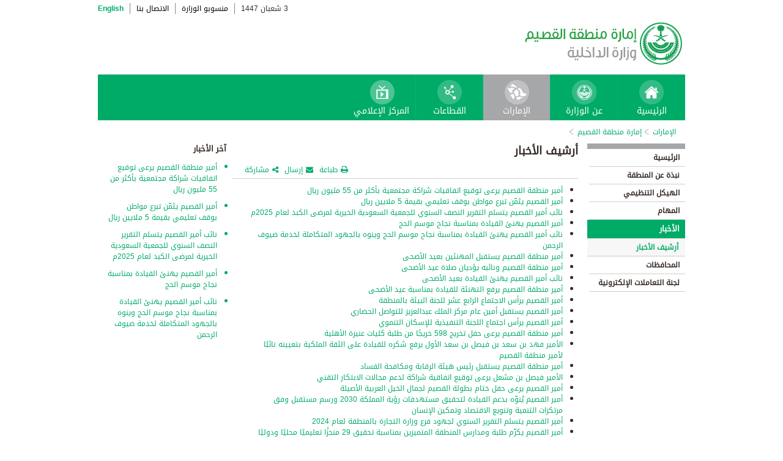

--- FILE ---
content_type: text/html; charset=UTF-8
request_url: https://cva.moi.gov.sa/wps/portal/Home/emirates/qasim/contents/!ut/p/z0/dY4_D4JADMW_ig6MpOVEoiMhIqCDhkG45dIgkVM45E_Qjy-ggwm6tH3ty_sVOETAFXXyQq0sFeW9jrkl0DdNzzDZbmUeXLSPLHBsx2cYGhBSDQHwbxN6rtGbnP2GWS5DxxpS5LWquA08KVWbPluICjpLRZmGn2FGtYYqfTTv2sskk1063sWwEbjUca0zZAsSU-r0tV9UyvWKGlloOLY_ULjftiedx_MXgoPuBg!!/p0/IZ7_0I44H142KG8R50AQM37S0F30R7=CZ6_0I44H142K84PF0AQ2JCACI20S1=MKR8a6aA=GL=/
body_size: 33891
content:
<!DOCTYPE html>
<html lang="ar">
<head>
<meta http-equiv="X-UA-Compatible" content="IE=edge">
<meta name="viewport" content="width=device-width, initial-scale=1, maximum-scale=1, minimum-scale=1">
<!--<link rel="dynamic-content" href="co:head">-->

<title>إمارة منطقة القصيم</title>

<link rel="shortcut icon" type="image/x-icon" href="/portal/images/moifavicon.ico" />




<link rel="stylesheet" type="text/css" href="/portal/css/resposivedatatable/jquery.dataTables.css" />
<link rel="stylesheet" type="text/css" href="/portal/css/resposivedatatable/dataTables.responsive.css" />
<link rel="stylesheet" type="text/css" href="/portal/css/virtualPortals/slider.css?v=202401070859" />
<link rel="stylesheet" type="text/css" href="/portal/fontello/css/fontello.css" />
<link rel="stylesheet" type="text/css" href="/portal/css/menu-custom.css" />
<link rel="stylesheet" type="text/css" href="/portal/css/tabs.css" />
<link rel="stylesheet" type="text/css" href="/portal/css/base.css" />
<link rel="stylesheet" type="text/css" href="/portal/css/custom.css?v=202401070859" />
<link rel="stylesheet" type="text/css" href="/portal/css/eservices_style.css?v=202401070859" />
<link rel="stylesheet" type="text/css" href="/portal/js/jquery-ui/jquery-ui.min.css" />

<link rel="stylesheet" type="text/css" href="/portal/css/virtualPortals/style_arabic.css" />
<link rel="stylesheet" type="text/css" href="/portal/css/font_arabic.css" />

<script type="text/javascript" src="/portal/js/jquery.min.js"></script>

<script type="text/javascript" src="/portal/js/jquery-ui/jquery-ui.min.js"></script>


<script type="text/javascript" src="/portal/js/browserValidator.js"></script>
<script type="text/javascript" src="/portal/js/responsive-switch.js"></script>

<script type="text/javascript" src="/portal/js/jquery.sliderTabs.js?v=202401070859"></script>
<script type="text/javascript" src="/portal/js/jquery.slides.min.js"></script>
<script type="text/javascript" src="/portal/js/slidesjs.initialize.js"></script>
<script type="text/javascript" src="/portal/js/custom.js?v=202401070859"></script>
<script type="text/javascript" src="/portal/js/themeBuilder.js"></script>


<script type="text/javascript" src="/portal/js/resposivedatatable/dataTable.custom.ar.js"></script>

<script type="text/javascript" src="/portal/js/resposivedatatable/jquery.dataTables.min.js"></script>
<script type="text/javascript" src="/portal/js/resposivedatatable/dataTables.responsive.min.js"></script>

<link rel="stylesheet" type="text/css" href="/portal/css/flora.calendars.picker.css" />
<script type="text/javascript" src="/portal/portlet_resources/js/jquery.plugin.js"></script>
<script type="text/javascript" src="/portal/portlet_resources/js/jquery.calendars.js"></script>
<script type="text/javascript" src="/portal/portlet_resources/js/jquery.calendars.plus.js"></script>
<script type="text/javascript" src="/portal/portlet_resources/js/jquery.calendars.picker.js"></script>
<!-- <script type="text/javascript" src="/portal/portlet_resources/js/jquery.calendars.picker-ar.js"></script> -->
<!-- <script type="text/javascript" src="/portal/portlet_resources/js/jquery.calendars.julian.js"></script> -->
<script type="text/javascript" src="/portal/portlet_resources/js/jquery.calendars.islamic.js"></script>
<script type="text/javascript" src="/portal/portlet_resources/js/jquery.calendars.ummalqura.js"></script>
<script type="text/javascript" src="/portal/portlet_resources/js/jquery.calendars.imoi.initGregWithHijri.js"></script>
<script type="text/javascript" src="/portal/portlet_resources/js/jquery.calendars.imoi.initGregWithHijri.Single.js"></script>
<script type="text/javascript" src="/portal/js/virtualPortals/contentSlider.js"></script>



<script type="text/javascript" src="/portal/js/calendar_moi_dateConverter.js"></script>

<style id="antiClickjack">body{display:none !important;}</style>
<script type="text/javascript">
   if (self === top) {	   
       var antiClickjack = document.getElementById("antiClickjack");
       antiClickjack.parentNode.removeChild(antiClickjack);
   } else {
	   alert("Content not allowed in iframe");
   }
</script>
</head>
<body class="rtl">
	<div class="wrapper">
		
<div class="header-moi">		

		<script>
		document.write("");				
		var logoUrl = "/wps/vanityurl/ar/home";
		var logoPath = "/portal/images/logos_new/moi_logo_rtl.png";
		var logoname = "";
		if("qasim" != "") {
			logoUrl = "/wps/vanityurl/ar/qasim";					
			logoPath = "/portal/images/logos_new/logo_qasim_rtl.png";
			logoname = "qasim";
		}
		document.write("");				
		var langSwitch = "/wps/portal/Home/emirates/qasim/contents/!ut/p/z0/[base64]/";
		langSwitch = langSwitch.replace("/","%2F");
		var dateEn = "22&nbsp;يناير&nbsp;2026";		
		var dateAr = getTodayHijriDate(2026,1,22,'ar');
			
		var loginUrl = "";
		if(logoname != "" && logoname == "gitex") {
			buildGitexTopLinksAr(langSwitch,dateEn,dateAr,logoUrl,logoPath,loginUrl);
		} else {
			buildPublicTopLinksAr(langSwitch,dateEn,dateAr,logoUrl,logoPath,loginUrl);
		} 
		</script>
			
</div>

































	
    











 



		
<!-- Mobile Navigation starts -->

<!-- Mobile Navigation ends -->




	<div class="mainnav">
		
			
			
				<script>
					document.write("");				
					var logoname = "qasim";
					document.write("");
					if(logoname != "" && logoname == 'gitex'){
						
							
							var activeItem = 'الإمارات';
							buildGitexMenuAr(activeItem.toLowerCase());
						
							
							var activeItem = 'إمارة منطقة القصيم';
							buildGitexMenuAr(activeItem.toLowerCase());
							
					} else {
						
							
							var activeItem = 'الإمارات';						
							buildPublicMenuAr(activeItem);
							
					}
				</script>
			
		
		
				
	</div>

 


	<div class="wpthemeCrumbTrail wpthemeLeft">
								
						<a href="?uri=nm:oid:Z6_0I44H142KGADB0AA3Q9K5I10L4" class="cus-crumb-tail"><span lang="ar" dir="RTL">
						الإمارات</span></a>
					
					<span class="wpthemeCrumbTrailSeparator cus-crumb-tail">&gt;</span>
										
						<a href="?uri=nm:oid:Z6_0I44H142K84PF0AQ2JCACI2043" class="cus-crumb-tail"><span lang="ar" dir="RTL">
						إمارة منطقة القصيم</span></a>
					
					<span class="wpthemeCrumbTrailSeparator cus-crumb-tail">&gt;</span>
										
						<strong><span class="wpthemeSelected cus-crumb-tail" id="Z6_0I44H142K84PF0AQ2JCACI20S1" lang="ar" dir="RTL"></span></strong>
					
	</div>
	<div class="container row">
			









<table class="layoutRow ibmDndRow component-container " cellpadding="0" cellspacing="0" role="presentation">
	<tr>

        
            

		<td valign="top" >
            









<table class="layoutColumn ibmDndColumn component-container id-Z7_0I44H142KG8R50AQM37S0F30R6 layoutNode" cellpadding="0" cellspacing="0" role="presentation">
	
	<tr>
		<td style="width:100%;" valign="top">
			<div class='component-control id-Z7_0I44H142KG8R50AQM37S0F30R1' ><!--customSkin2-->








































    
    

    
    

    
    
    





    
    
        
        
            
                
                    
                    
                       
                           <div id="navleft_sections" class="navleft_sections">
<table dir="RTL">
<tr><td><div class="heading_sections">&nbsp;الأقسام</div></td></tr>
<tr>
<td>


     <tr>
<td>
<table id='psss_NavigatorTab1' class="navleft">
<tr>
<td>
 <span class="navleft1_link on_highlighted_path_in_navigator_L1"><a href='/wps/portal/Home/emirates/qasim/contents/!ut/p/z0/[base64]!!/' >&nbsp;الرئيسية</a></span>
 
</td>
<td >
 <!--<img src='/wcm/images/spacer.gif'>--> 
</td>
</tr>
</table>
</td>
</tr>


<tr>
<td>
<table id='psss_NavigatorTab2' class="navleft">
<tr>
<td>
 <span class="navleft1_link on_highlighted_path_in_navigator_L1"><a href='/wps/portal/Home/emirates/qasim/contents/!ut/p/z0/[base64]!/' >&nbsp;نبذة عن المنطقة</a></span>
 
</td>
<td >
 <!--<img src='/wcm/images/spacer.gif'>--> 
</td>
</tr>
</table>
</td>
</tr>


<tr>
<td>
<table id='psss_NavigatorTab3' class="navleft">
<tr>
<td>
 <span class="navleft1_link on_highlighted_path_in_navigator_L1"><a href='/wps/portal/Home/emirates/qasim/contents/!ut/p/z0/[base64]!/' >&nbsp;الهيكل التنظيمي</a></span>
 
</td>
<td >
 <!--<img src='/wcm/images/spacer.gif'>--> 
</td>
</tr>
</table>
</td>
</tr>


<tr>
<td>
<table id='psss_NavigatorTab4' class="navleft">
<tr>
<td>
 <span class="navleft1_link on_highlighted_path_in_navigator_L1"><a href='/wps/portal/Home/emirates/qasim/contents/!ut/p/z0/[base64]!/' >&nbsp;المهام</a></span>
 
</td>
<td >
 <!--<img src='/wcm/images/spacer.gif'>--> 
</td>
</tr>
</table>
</td>
</tr>


<tr>
<td>
<table id='psss_NavigatorTab5' class="navleft">
<tr>
<td>
 <a id="on_highlighted_path_in_navigator" href='/wps/portal/Home/emirates/qasim/contents/!ut/p/z0/[base64]!!/'>
<font class='navleft1_linkactive'>&nbsp;الأخبار</font></a> 
</td>
<td >
 <!--<img id="on_highlighted_path_in_navigator" src='/portal/images/theme/moinew/left_bullet_rtl.gif'>--> 
</td>
</tr>
</table>
</td>
</tr>


<tr class="navigatorFixTemp">
<td>
<table id='psss_NavigatorTab6'  
class="navleft_sub">
<tr>
<td >
 <a id="on_highlighted_path_in_navigator" href='/wps/portal/Home/emirates/qasim/contents/!ut/p/z0/[base64]!!/' >
<font class='navleft2_linkactive'>&nbsp;أرشيف الأخبار</font>
</a> 
</td>
<td >
 <!--<img id="on_highlighted_path_in_navigator" src='/portal/images/theme/moinew/left_bullet_rtl.gif'>--> 
</td>
</tr>
</table></td>
</tr><tr>
<td>
<table id='psss_NavigatorTab7' class="navleft">
<tr>
<td>
 <span class="navleft1_link on_highlighted_path_in_navigator_L1"><a href='/wps/portal/Home/emirates/qasim/contents/!ut/p/z0/[base64]/' >&nbsp;المحافظات</a></span>
 
</td>
<td >
 <!--<img src='/wcm/images/spacer.gif'>--> 
</td>
</tr>
</table>
</td>
</tr>


<tr>
<td>
<table id='psss_NavigatorTab8' class="navleft">
<tr>
<td>
 <span class="navleft1_link on_highlighted_path_in_navigator_L1"><a href='/wps/portal/Home/emirates/qasim/contents/!ut/p/z0/[base64]!/' >&nbsp;لجنة التعاملات الإلكترونية</a></span>
 
</td>
<td >
 <!--<img src='/wcm/images/spacer.gif'>--> 
</td>
</tr>
</table>
</td>
</tr>


</td></tr>
</table>
</div>
<BR />
<script language="javascript">
var str_open_img_path = '/portal/images/theme/moinew/bullet_down.gif' ;
jslocale = "ar" ;
</script>
<script language="javascript" type="text/javascript">
//<![CDATA[
$(document).ready(function(){
	try{
		var $eventsLnks = $(".mymoiEventsReadMoreLink");
		if($eventsLnks.length != 0) // ie user is login
		{
			ind = 0 ;
			for(ind=0; ind < $eventsLnks.length; ind++)
			{
				objLnk = $eventsLnks[ind]
				var strLink = objLnk.href
				strLink = strLink.replace("/portal/", "/myportal/");
				strLink = strLink.replace("/connect/", "/myconnect/");
				objLnk.href = strLink;
			}
			
		}
		else // anonymous user
		{
			$eventsLnks = $(".moiEventsReadMoreLink");
			if($eventsLnks.length != 0) // ie user is login
			{
				ind = 0 ;
				for(ind=0; ind < $eventsLnks.length; ind++)
				{
					objLnk = $eventsLnks[ind]
					var strLink = objLnk.href
					strLink = strLink.replace("/myportal/", "/portal/");
					strLink = strLink.replace("/myconnect/", "/connect/");
					objLnk.href = strLink;
				}
				
			}			
		}
	}catch(eeee)
	{
	//alert(eeee);
	}	
})

function processMoiBanners()
{

	var $pars = $(".moiBannersDivs");
	
	for( i=0; i < $pars.length; i++ )
	{
		if($pars[i].className.search("Left Side Banners") > 0)
		{
			try{
				$pars[i].parentNode.parentNode.parentNode.parentNode.className = "leftBannersAdjustment" + "_" + jslocale ;
			}catch(exce){}
		}
		if($pars[i].className.search("Mid Banners") > 0)
		{
			try{
				$pars[i].parentNode.parentNode.parentNode.parentNode.className = "midBannersAdjustment"+ "_" + jslocale ;
			}catch(exce){}
		}
		var $kids =	$pars.eq(i) ;
		var $alink = $kids.children("a") ;
		
		try
		{
			if($alink.attr("href").length > 10)
			{
				var $animage = $kids.children("img") ;
				$animage.css( "cursor", "pointer" );

var curLoct = window.document.location.href ;
var pLinkHref = $alink[0].href;			
if(curLoct.indexOf("myportal") >= 0 && pLinkHref.indexOf("auth")< 0 && pLinkHref.indexOf("myportal") < 0)
{
$alink[0].href = pLinkHref.replace("portal", "myportal");
//alert($alink[i].href);	
}

				$animage.unbind('click', false) ;
				$animage.bind('click', function(event) 
				{
				  if( $(this).prev().attr("target") == "_blank")
					window.open($(this).prev().attr("href"));
				  else
					window.document.location.href = $(this).prev().attr("href");

				});
			}
		}catch(ex){}

	}
}
//]]>
</script>

                        
                        
                    
                
                
            
        
    

    
        





        







    
 </div>
		</td>
	</tr>
	 
</table>
		</td>

        
            

		<td valign="top" >
            









<table class="layoutColumn ibmDndColumn component-container id-Z7_0I44H142KG8R50AQM37S0F30R3 layoutNode" cellpadding="0" cellspacing="0" role="presentation">
	
	<tr>
		<td style="width:100%;" valign="top">
			<div class='component-control selected asa.portlet.selected id-Z7_0I44H142KG8R50AQM37S0F30R7' ><!--customSkin2-->








































    
    

    
    

    
    
    





    
    
        
            
            <style type="text/css">.rtl p,td,
.rtl li{
 font-family: "Droid Arabic Kufi","Droid Sans",Tahoma,Arial,sans-serif !important;
}
.res_table {
border: 1px solid black;
}

.res_table td{
   border: 1px solid #000;
    padding: 3px;
}
</style>
<script>
let libName = 'Al-Qasim' ;
let ccName = 'QSM_News Archive_default_AR' ;
if(libName.toUpperCase() === 'ASEER' && ccName.toUpperCase() === 'ASR_ GOVERNORATES _DEFAULT_AR' && document.location.href.split('/')[7].toUpperCase() === 'NORTHERNBORDERS'){
document.location.href = '/wps/portal/Home/emirates/aseer/contents/!ut/p/z1/[base64]/dz/d5/L2dBISEvZ0FBIS9nQSEh/' ;
}
</script>
<script type="text/javascript" language="JavaScript" src='/wps/wcm/connect/591d42af-5f0e-4a8d-9d85-070f84b1b129/printvp.js?MOD=AJPERES&amp;CACHEID=ROOTWORKSPACE-591d42af-5f0e-4a8d-9d85-070f84b1b129-nViCzpy'></script>
<div class="mid_content_sub"> 
      <div id="titlespan" class="page_heading">أرشيف الأخبار<span></span></div>

      <div class="social_sharing">
          <div class="icon_share pull-right" onclick="displayElement('toolsList');return false;"><a title="" target="" href="#">مشاركة</a></div>
          <div class="icon_email pull-right"><a title="" target="" href="#" onclick="emailForm();">إرسال</a></div>
          <div class="icon_print pull-right"><a title="" target="" href="JavaScript: printvpar('titlespan','imagespan','contentspan')" >طباعة</a></div>
      </div>
 <div class="page_body">


 <!-- Content Image Here -->
<div id="imagespan" class="article_image">

</div>
<!-- Content Body Text Starts Here -->
<div id="contentspan">
<span id="newCom_NewsArchive"></div>
<ul><li>
<a href="/wps/portal/Home/emirates/qasim/contents/!ut/p/z0/[base64]!/">
أمير منطقة القصيم يرعى توقيع اتفاقيات شراكة مجتمعية بأكثر من 55 مليون ريال
</a>
</li>
<li>
<a href="/wps/portal/Home/emirates/qasim/contents/!ut/p/z0/[base64]!!/">
أمير القصيم يثمّن تبرع مواطن بوقف تعليمي بقيمة 5 ملايين ريال
</a>
</li>
<li>
<a href="/wps/portal/Home/emirates/qasim/contents/!ut/p/z0/[base64]!!/">
نائب أمير القصيم يتسلم التقرير النصف السنوي للجمعية السعودية الخيرية لمرضى الكبد لعام 2025م
</a>
</li>
<li>
<a href="/wps/portal/Home/emirates/qasim/contents/!ut/p/z0/[base64]/">
أمير القصيم يهنئ القيادة بمناسبة نجاح موسم الحج
</a>
</li>
<li>
<a href="/wps/portal/Home/emirates/qasim/contents/!ut/p/z0/[base64]!/">
نائب أمير القصيم يهنئ القيادة بمناسبة نجاح موسم الحج وينوه بالجهود المتكاملة لخدمة ضيوف الرحمن
</a>
</li>
<li>
<a href="/wps/portal/Home/emirates/qasim/contents/!ut/p/z0/[base64]!!/">
أمير منطقة القصيم يستقبل المهنئين بعيد الأضحى
</a>
</li>
<li>
<a href="/wps/portal/Home/emirates/qasim/contents/!ut/p/z0/[base64]/">
أمير منطقة القصيم ونائبه يؤديان صلاة عيد الأضحى
</a>
</li>
<li>
<a href="/wps/portal/Home/emirates/qasim/contents/!ut/p/z0/[base64]!/">
نائب أمير القصيم يهنئ القيادة بعيد الأضحى
</a>
</li>
<li>
<a href="/wps/portal/Home/emirates/qasim/contents/!ut/p/z0/[base64]!!/">
أمير منطقة القصيم يرفع التهنئة للقيادة بمناسبة عيد الأضحى
</a>
</li>
<li>
<a href="/wps/portal/Home/emirates/qasim/contents/!ut/p/z0/[base64]!!/">
أمير القصيم يرأس الاجتماع الرابع عشر للجنة البيئة بالمنطقة
</a>
</li>
<li>
<a href="/wps/portal/Home/emirates/qasim/contents/!ut/p/z0/[base64]/">
أمير القصيم يستقبل أمين عام مركز الملك عبدالعزيز للتواصل الحضاري
</a>
</li>
<li>
<a href="/wps/portal/Home/emirates/qasim/contents/!ut/p/z0/[base64]/">
أمير القصيم يرأس اجتماع اللجنة التنفيذية للإسكان التنموي
</a>
</li>
<li>
<a href="/wps/portal/Home/emirates/qasim/contents/!ut/p/z0/[base64]/">
أمير منطقة القصيم يرعى حفل تخريج 598 خريجًا من طلبة كليات عنيزة الأهلية
</a>
</li>
<li>
<a href="/wps/portal/Home/emirates/qasim/contents/!ut/p/z0/[base64]/">
الأمير فهد بن سعد بن فيصل بن سعد الأول يرفع شكره للقيادة على الثقة الملكية بتعيينه نائبًا لأمير منطقة القصيم
</a>
</li>
<li>
<a href="/wps/portal/Home/emirates/qasim/contents/!ut/p/z0/[base64]/">
أمير منطقة القصيم يستقبل رئيس هيئة الرقابة ومكافحة الفساد

</a>
</li>
<li>
<a href="/wps/portal/Home/emirates/qasim/contents/!ut/p/z0/[base64]!!/">
الأمير فيصل بن مشعل يرعى توقيع اتفاقية شراكة لدعم مجالات الابتكار التقني

</a>
</li>
<li>
<a href="/wps/portal/Home/emirates/qasim/contents/!ut/p/z0/[base64]/">
أمير القصيم يرعى حفل ختام بطولة القصيم لجمال الخيل العربية الأصيلة

</a>
</li>
<li>
<a href="/wps/portal/Home/emirates/qasim/contents/!ut/p/z0/[base64]!/">
أمير القصيم يُنوّه بدعم القيادة لتحقيق مستهدفات رؤية المملكة 2030 ورسم مستقبل وفق مرتكزات التنمية وتنويع الاقتصاد وتمكين الإنسان
</a>
</li>
<li>
<a href="/wps/portal/Home/emirates/qasim/contents/!ut/p/z0/[base64]/">
أمير القصيم يتسلم التقرير السنوي لجهود فرع وزارة التجارة بالمنطقة لعام 2024
</a>
</li>
<li>
<a href="/wps/portal/Home/emirates/qasim/contents/!ut/p/z0/[base64]!!/">
أمير القصيم يكرّم طلبة ومدارس المنطقة المتميزين بمناسبة تحقيق 29 منجزًا تعليميًا محليًا ودوليًا
</a>
</li>
</ul>


<br>
<div style="color:#528a31">
<div align="center" id="pgnavigation" dir="rtl" ><img src="/wps/wcm/connect/ce661d0047c96ec88f71efe9f2171caf/first_inactive.png?MOD=AJPERES&amp;CACHEID=ROOTWORKSPACE-ce661d0047c96ec88f71efe9f2171caf-nU.-CTm" alt="" width="10" height="10" /> &nbsp; <img src="/wps/wcm/connect/cf139a8047c96e598f6befe9f2171caf/previous_inactive.png?MOD=AJPERES&amp;CACHEID=ROOTWORKSPACE-cf139a8047c96e598f6befe9f2171caf-nU.-DJV" alt="" width="8" height="8" /> &nbsp; 1 &nbsp; <a href="p0/IZ7_0I44H142KG8R50AQM37S0F30R7=CZ6_0I44H142K84PF0AQ2JCACI20S1=MKyJnyIA=GB=/" title="اذهب للصفحة 2" id="pc1769064295453_linkToPage_2">2</a> &nbsp; <a href="p0/IZ7_0I44H142KG8R50AQM37S0F30R7=CZ6_0I44H142K84PF0AQ2JCACI20S1=MKyJnyIA=GC=/" title="اذهب للصفحة 3" id="pc1769064295453_linkToPage_3">3</a> &nbsp; <a href="p0/IZ7_0I44H142KG8R50AQM37S0F30R7=CZ6_0I44H142K84PF0AQ2JCACI20S1=MKyJnyIA=GD=/" title="اذهب للصفحة 4" id="pc1769064295453_linkToPage_4">4</a> &nbsp; <a href="p0/IZ7_0I44H142KG8R50AQM37S0F30R7=CZ6_0I44H142K84PF0AQ2JCACI20S1=MKyJnyIA=GE=/" title="اذهب للصفحة 5" id="pc1769064295453_linkToPage_5">5</a> &nbsp; <a href="p0/IZ7_0I44H142KG8R50AQM37S0F30R7=CZ6_0I44H142K84PF0AQ2JCACI20S1=MKyJnyIA=GF=/" title="اذهب للصفحة 6" id="pc1769064295453_linkToPage_6">6</a> &nbsp; <a href="p0/IZ7_0I44H142KG8R50AQM37S0F30R7=CZ6_0I44H142K84PF0AQ2JCACI20S1=MKyJnyIA=GG=/" title="اذهب للصفحة 7" id="pc1769064295453_linkToPage_7">7</a> &nbsp; <a href="p0/IZ7_0I44H142KG8R50AQM37S0F30R7=CZ6_0I44H142K84PF0AQ2JCACI20S1=MKyJnyIA=GH=/" title="اذهب للصفحة 8" id="pc1769064295453_linkToPage_8">8</a> &nbsp; <a href="p0/IZ7_0I44H142KG8R50AQM37S0F30R7=CZ6_0I44H142K84PF0AQ2JCACI20S1=MKyJnyIA=GI=/" title="اذهب للصفحة 9" id="pc1769064295453_linkToPage_9">9</a> &nbsp; <a href="p0/IZ7_0I44H142KG8R50AQM37S0F30R7=CZ6_0I44H142K84PF0AQ2JCACI20S1=MKyJnyIA=GJ=/" title="اذهب للصفحة 10" id="pc1769064295453_linkToPage_10">10</a> &nbsp; <a href="p0/IZ7_0I44H142KG8R50AQM37S0F30R7=CZ6_0I44H142K84PF0AQ2JCACI20S1=MKyJnyIA=GK=/" title="اذهب الى الصفحة التالية" id="pc1769064295453_nextPage"><img src="/wps/wcm/connect/ed189b0047c96bcc8f5aefe9f2171caf/previous_active.png?MOD=AJPERES&amp;CACHEID=ROOTWORKSPACE-ed189b0047c96bcc8f5aefe9f2171caf-nU.-E4r" alt="" width="8" height="8" /></a> &nbsp; <a href="p0/IZ7_0I44H142KG8R50AQM37S0F30R7=CZ6_0I44H142K84PF0AQ2JCACI20S1=MKyJnyIA=GL=/" title="اذهب الى آخر صفحة" id="pc1769064295453_lastPage"><img src="/wps/wcm/connect/d635c80047c96f818f7befe9f2171caf/last_active.png?MOD=AJPERES&amp;CACHEID=ROOTWORKSPACE-d635c80047c96f818f7befe9f2171caf-nU.-CBM" alt="" width="10" height="10" /></a></div>
</div>
</div>

</div>
</div>
        
        
    

    
        





        







    
 </div>
		</td>
	</tr>
	 
</table>
		</td>

        
            

		<td valign="top" >
            









<table class="layoutColumn ibmDndColumn component-container id-Z7_0I44H142KG8R50AQM37S0F3074 layoutNode" cellpadding="0" cellspacing="0" role="presentation">
	
	<tr>
		<td style="width:100%;" valign="top">
			<div class='component-control id-Z7_0I44H142KG8R50AQM37S0F3072' ><!--customSkin2-->








































    
    

    
    

    
    
    





    
    
        
            
            <span id="newCom_MostPopularNews"></span>
<div class="right_content_sub">
      <div class="heading_news">آخر الأخبار</div>
        <div class="news_bullets">
<ul>
      
    <a href="/wps/portal/Home/emirates/qasim/contents/!ut/p/z0/[base64]!/">                  <li>
                  أمير منطقة القصيم يرعى توقيع اتفاقيات شراكة مجتمعية بأكثر من 55 مليون ريال
                </li>

           </a>
</ul><ul>
      
    <a href="/wps/portal/Home/emirates/qasim/contents/!ut/p/z0/[base64]!!/">                  <li>
                  أمير القصيم يثمّن تبرع مواطن بوقف تعليمي بقيمة 5 ملايين ريال
                </li>

           </a>
</ul><ul>
      
    <a href="/wps/portal/Home/emirates/qasim/contents/!ut/p/z0/[base64]!!/">                  <li>
                  نائب أمير القصيم يتسلم التقرير النصف السنوي للجمعية السعودية الخيرية لمرضى الكبد لعام 2025م
                </li>

           </a>
</ul><ul>
      
    <a href="/wps/portal/Home/emirates/qasim/contents/!ut/p/z0/[base64]/">                  <li>
                  أمير القصيم يهنئ القيادة بمناسبة نجاح موسم الحج
                </li>

           </a>
</ul><ul>
      
    <a href="/wps/portal/Home/emirates/qasim/contents/!ut/p/z0/[base64]!/">                  <li>
                  نائب أمير القصيم يهنئ القيادة بمناسبة نجاح موسم الحج وينوه بالجهود المتكاملة لخدمة ضيوف الرحمن
                </li>

           </a>
</ul></div>
</div>

 



        
        
    

    
        





        







    
 </div>
		</td>
	</tr>
	 
</table>
		</td>

        
        
	</tr>
</table></div>
		
<div class="footer row">

		<script>
			document.write("");		
			var logoname = "qasim";
			var sectorName = "";
			document.write("");
			var dateEn = "22يناير2026".slice(-4);
		   	var dateAr = getTodayHijriDate(2026,1,22,'en').slice(-4);
			
			if(logoname != "" && logoname == 'gitex') {
				gitexBuildFooterAr();
			} else {
				buildPublicFooterAr(dateEn,dateAr,sectorName,logoname);
			}
		</script>
	
</div>


<script type="text/javascript" src="/portal/js/newsslider.js?v=202401070859"></script>
<script type="text/javascript" src="/portal/js/custom-expand.js?v=202401070859"></script>

</div>
</body>
</html>

--- FILE ---
content_type: application/x-javascript
request_url: https://cva.moi.gov.sa/portal/portlet_resources/js/jquery.calendars.imoi.initGregWithHijri.js
body_size: 11501
content:
var resourcesUrlPrefix='', TimeVal,format = "dd/mm/yyyy",vargregorian_input='',varhijri_input = '',TimeValstatus,HoursClocks;
function initCalendars(inputHijri,inputGreg,resourcesUrlPrefixx,locale,isHijriOutputOnly,formatp,minDate,maxDate,yearRangeGregorian,yearRangeHijra, times, timesingle, HoursClock)
{
var calendar;
var calendar_gregorian;
var hijri_input ='hijri_input' ;
var gregorian_input = 'gregorian_input';

if(arguments.length === 3)
{
	var a = inputHijri,b= "/portal/individuals/portlet_resources/img/",c='en',d=false,e='dd/mm/yyyy',f='0y',g='0y',h=inputGreg,i=true,j=resourcesUrlPrefixx;
	initCalendarssingle(a,b,c,d,e,f,g,h,i,j);
} else if(arguments.length === 10)
{
	var inputGreg = "/portal/individuals/portlet_resources/img/";
	initCalendarssingle(inputHijri,inputGreg,resourcesUrlPrefixx,locale,isHijriOutputOnly,formatp,minDate,maxDate,yearRangeGregorian,yearRangeHijra)
} else if(arguments.length === 7)
{
	var inputGreg = "/portal/individuals/portlet_resources/img/";
	initCalendarssingle(inputHijri,inputGreg,resourcesUrlPrefixx,locale,isHijriOutputOnly,formatp,minDate)
}
else
{

var TimeVal1 = yearRangeGregorian=="time" || yearRangeHijra=="time" || times=="time";
TimeValstatus = yearRangeHijra==true || times==true || timesingle==true;
HoursClocks = times=="12" || timesingle=="12" || HoursClock=="12";
if(HoursClocks == true){
$("#"+inputHijri).attr("title", "12");
$("#"+inputGreg).attr("title", "12");	
}
else
{
	$("#"+inputHijri).attr("title", "24");
	$("#"+inputGreg).attr("title", "24");	
}
if(TimeVal1 == true)
{
$("#"+inputHijri).attr("data", true);
$("#"+inputGreg).attr("data", true);	
}
var DefaultTime = '', Hours='', am='';
if(arguments.length === 7)
{
	var inputGreg = "/portal/individuals/portlet_resources/img/";
	initCalendarssingle(inputHijri,inputGreg,resourcesUrlPrefixx,locale,isHijriOutputOnly,formatp,minDate)
}
else
{
	var resourcesUrlPrefixx = "/portal/individuals/portlet_resources/img/";
	if(formatp != null)
	{
		format = formatp;
	}
	if(minDate == null)
	{
		minDate = '-5y';
	}	
	if(maxDate == null)
	{
		maxDate = '+5y';
	}
	try{
	if(locale!= null && locale == 'ar')
	{
		(function($){
			$.calendars.calendars.ummalqura.prototype.regionalOptions['ar'] = {
				name: 'UmmAlQura', // The calendar name
				epochs: ['BAM', 'AM'],
				monthNames: ['محرّم', 'صفر', 'ربيع الأول', 'ربيع الثاني', 'جمادى الاول', 'جمادى الآخر', 'رجب', 'شعبان', 'رمضان', 'شوّال', 'ذو القعدة', 'ذو الحجة'],
				monthNamesShort: ['محرّم', 'صفر', 'ربيع الأول', 'ربيع الثاني', 'جمادى الاول', 'جمادى الآخر', 'رجب', 'شعبان', 'رمضان', 'شوّال', 'ذو القعدة', 'ذو الحجة'],
				dayNames: ['الأحد', 'الإثنين', 'الثلاثاء', 'الأربعاء', 'الخميس', 'الجمعة', 'السبت'],
				dayNamesMin: ['الأحد', 'الإثنين', 'الثلاثاء', 'الأربعاء', 'الخميس', 'الجمعة', 'السبت'],
				dayNamesShort: ['الأحد', 'الإثنين', 'الثلاثاء', 'الأربعاء', 'الخميس', 'الجمعة', 'السبت'],
				digits: $.calendars.substituteDigits(['٠', '١', '٢', '٣', '٤', '٥', '٦', '٧', '٨', '٩']),
				dateFormat: 'yyyy/mm/dd', // See format options on BaseCalendar.formatDate
				firstDay: 6, // The first day of the week, Sat = 0, Sun = 1, ...
				isRTL: true // True if right-to-left language, false if left-to-right
			};
			
			$.calendars.calendars.gregorian.prototype.regionalOptions['ar'] = {
				name: 'Gregorian',
				epochs: ['BCE', 'CE'],
				monthNames: ['يناير', 'فبراير', 'مارس', 'أبريل ', 'مايو','يونيو', 'يوليو ',
						'أغسطس', 'سبتمبر', 'أكتوبر', 'نوفمبر', 'ديسمبر'],				
				monthNamesShort: ['1', '2', '3', '4', '5', '6', '7', '8', '9', '10', '11', '12'],
				dayNames: ['الأحد', 'الاثنين', 'الثلاثاء', 'الأربعاء', 'الخميس', 'الجمعة', 'السبت'],
				dayNamesShort: ['الأحد', 'الاثنين', 'الثلاثاء', 'الأربعاء', 'الخميس', 'الجمعة', 'السبت'],
				dayNamesMin: ['الأحد', 'الاثنين', 'الثلاثاء', 'الأربعاء', 'الخميس', 'الجمعة', 'السبت'],
				digits: $.calendars.substituteDigits(['٠', '١', '٢', '٣', '٤', '٥', '٦', '٧', '٨', '٩']),
				dateFormat: 'dd/mm/yyyy',
				firstDay: 6,
				isRTL: true
			};
			$.calendarsPicker.regionalOptions['ar'] = {
				renderer: $.calendarsPicker.defaultRenderer,
				prevText: '&#x3c;السابق', prevStatus: 'عرض الشهر السابق',
				prevJumpText: '&#x3c;&#x3c;', prevJumpStatus: '',
				nextText: 'التالي&#x3e;', nextStatus: 'عرض الشهر القادم',
				nextJumpText: '&#x3e;&#x3e;', nextJumpStatus: '',
				currentText: 'اليوم', currentStatus: 'عرض الشهر الحالي',
				todayText: 'اليوم', todayStatus: 'عرض الشهر الحالي',
				clearText: 'مسح', clearStatus: 'امسح التاريخ الحالي',
				closeText: 'إغلاق', closeStatus: 'إغلاق بدون حفظ',
				yearStatus: 'عرض سنة آخرى', monthStatus: 'عرض شهر آخر',
				weekText: 'أسبوع', weekStatus: 'أسبوع السنة',
				dayStatus: 'اختر D, M d', defaultStatus: 'اختر يوم',
				isRTL: true
			};
			$.calendarsPicker.setDefaults($.calendarsPicker.regionalOptions['ar']);
		})(jQuery);
	}
	}catch(e){alert(e);}


	if(inputHijri != null)
	{
		hijri_input = inputHijri;
	}
	if(inputGreg != null)
	{
		gregorian_input = inputGreg;
	}
	if(resourcesUrlPrefixx != null)
	{
		resourcesUrlPrefix = resourcesUrlPrefixx;
	}
	vargregorian_input = $('#'+gregorian_input);
	varhijri_input = $('#'+hijri_input);
// initi
	calendar = $.calendars.instance('ummalqura','ar');
	calendar_gregorian = $.calendars.instance('gregorian','ar');	

	if(!isHijriOutputOnly)
	{
	var date = calendar.today();
	var maxYearsNum = parseInt(maxDate.split('y')[0]);
	var minYearsNum = parseInt(minDate.split('y')[0]);
	var yearRangemax =date.newDate().add(maxYearsNum, "y").year();
	var yearRangemin =date.newDate().add(minYearsNum,"y").year();
	var rangeStr = yearRangemin+":"+yearRangemax;
	$('#'+hijri_input).calendarsPicker();
	var current = $('#'+hijri_input).calendarsPicker('options', 'all');
	$('#'+hijri_input).calendarsPicker('option', {minDate:minDate,maxDate:maxDate,yearRange:rangeStr,defaultDate:+0,dateFormat:format,showTrigger: '<img src="'+resourcesUrlPrefix+'calendar-green.gif" alt="Popup" class="trigger">', calendar: calendar, 
	
	onSelect: function(){ 
		try
			{	
		var date = calendar.parseDate(format, $('#'+hijri_input).val()), 
		jdd =  calendar.toJD(date), 
		gregDate = calendar_gregorian.fromJD( jdd);


	$('#'+gregorian_input).val(gregDate.formatDate("dd/mm/yyyy"));

				if(TimeVal == true){
					var T = new Date();
					var Minuts = T.getMinutes(),Hours;
					if(HoursClocks == true){
						if(T.getHours()>=12){
						Hours = T.getHours()-12;
						if(T.getHours() == 12){	Hours = T.getHours();}
						if($("html").attr("lang") == "en"){ am = "PM"; }else{am = "م";}
						}
						else{
						Hours = T.getHours();
						if($("html").attr("lang") == "en"){ am = "AM"; }else{am = "ص";}
						}

					if(Hours <= "9"){Hours = "0"+Hours;}
					if(Minuts <= "9"){Minuts = "0"+Minuts;}
						DefaultTime = " "+Hours+":"+Minuts+" "+am;
					}
					else
					{
					Hours = T.getHours();
					if(Hours <= "9"){Hours = "0"+Hours;}
					if(Minuts <= "9"){Minuts = "0"+Minuts;}
						DefaultTime = " "+Hours+":"+Minuts;
					}
					
				}	
				if($('#'+hijri_input).val().length ==10 || $('#'+gregorian_input).val().length ==10)
				{	
					if(!localStorage.getItem("TimeFlag"))
					{
					$('#'+gregorian_input).val($('#'+gregorian_input).val()+DefaultTime);
					$('#'+hijri_input).val($('#'+hijri_input).val()+DefaultTime);
					}
					else
					{
					$('#'+gregorian_input).val($('#'+gregorian_input).val()+localStorage.getItem("CTime"));
					$('#'+hijri_input).val($('#'+hijri_input).val()+localStorage.getItem("CTime"));
					localStorage.removeItem("TimeFlag");
					localStorage.removeItem("CTime");
					}					
					
				}
	}
			catch(e){}
	}}).calendarsPicker('option', {onSelect: current.onSelect, onChangeMonthYear: current.onChangeMonthYear}); 
	}
	else
	{
	$('#'+hijri_input).attr('disabled','disabled');
	}
	var date2 = calendar_gregorian.today();
	var maxYearsNumGreg = parseInt(maxDate.split('y')[0]);
	var minYearsNumGreg = parseInt(minDate.split('y')[0]);
	var yearRangemaxGreg =date2.newDate().add(maxYearsNumGreg,"y").year();
	var yearRangeminGreg =date2.newDate().add(minYearsNumGreg,"y").year();
	var rangeStrGreg = yearRangeminGreg+":"+yearRangemaxGreg;
	$('#'+gregorian_input).calendarsPicker();
	var current_greg = $('#'+gregorian_input).calendarsPicker('options', 'all'); 
	$('#'+gregorian_input).calendarsPicker('option',
	{
		minDate:minDate,maxDate:maxDate,yearRange:rangeStrGreg,defaultDate:0,dateFormat:format,showTrigger: '<img src="'+resourcesUrlPrefix+'calendar-green.gif" alt="Popup" class="trigger">',
		calendar: calendar_gregorian,onSelect: function()
		{
			try
			{
				var date = calendar_gregorian.parseDate(format, $('#'+gregorian_input).val());
				var jdd =  calendar_gregorian.toJD(date);
				var gregDate = calendar.fromJD( jdd);
				$('#'+hijri_input).val(gregDate.formatDate("dd/mm/yyyy"));
				if(TimeVal == true){
					var T = new Date();
					var Minuts = T.getMinutes(),Hours;
					if(HoursClocks == true){
						if(T.getHours()>=12){
						Hours = T.getHours()-12;
						if(T.getHours() == 12){	Hours = T.getHours();}
						if($("html").attr("lang") == "en"){ am = "PM"; }else{am = "م";}
						}
						else{
						Hours = T.getHours();
						if($("html").attr("lang") == "en"){ am = "AM"; }else{am = "ص";}
						}
					if(Hours <= "9"){Hours = "0"+Hours;}
					if(Minuts <= "9"){Minuts = "0"+Minuts;}
						DefaultTime = " "+Hours+":"+Minuts+" "+am;
					}
					else
					{
					Hours = T.getHours();
					if(Hours <= "9"){Hours = "0"+Hours;}
					if(Minuts <= "9"){Minuts = "0"+Minuts;}
						DefaultTime = " "+Hours+":"+Minuts;
					}
					
				}
				if($('#'+hijri_input).val().length ==10 || $('#'+gregorian_input).val().length ==10)
				{
					if(!localStorage.getItem("TimeFlag"))
					{
					$('#'+hijri_input).val($('#'+hijri_input).val()+DefaultTime);
					$('#'+gregorian_input).val($('#'+gregorian_input).val()+DefaultTime);
					}
					else{
					$('#'+hijri_input).val($('#'+hijri_input).val()+localStorage.getItem("CTime"));
					$('#'+gregorian_input).val($('#'+gregorian_input).val()+localStorage.getItem("CTime"));	
					localStorage.removeItem("TimeFlag");
					localStorage.removeItem("CTime");
						
					}
					
				}
			}
			catch(e){}
		} 
    }).calendarsPicker('option',{onSelect: current_greg.onSelect,onChangeMonthYear: current_greg.onChangeMonthYear}); 
}    
}
}